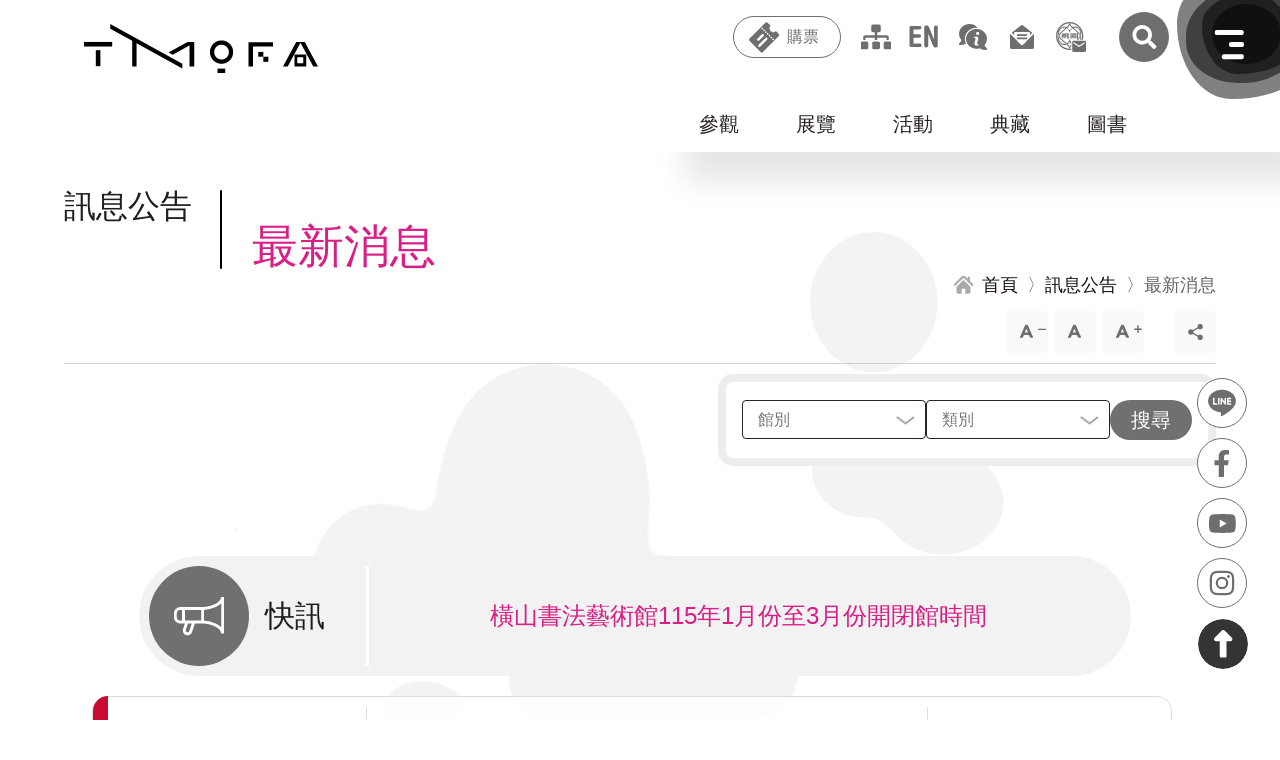

--- FILE ---
content_type: application/javascript; charset=UTF-8
request_url: https://tmofa.tycg.gov.tw/_next/static/chunks/af58400ce702c372c6f33ee9e978842c97d561c5.e25ed3bcaf61ef07152a.js
body_size: 5736
content:
(window.webpackJsonp_N_E=window.webpackJsonp_N_E||[]).push([[18],{Jnsf:function(e,t,r){"use strict";var n=r("q1tI"),a=r.n(n),i=r("Q8NQ"),o=r.n(i),c=r("58EI"),l=r("oDMh"),u=a.a.createElement,s=function(e){var t=e.children,r=e.cb,n=e.isCalendar,a=e.isTableList,i=e.hasAdvanced,s=e.isVoice,f=Object(c.a)(["common","on-line-audioguide"]).t,_=a?"".concat(o.a.calendarFilter," ").concat(o.a.tableListFilter):o.a.form,d=s?o.a.voiceFilter:_,h=n?o.a.calendarFilter:d;return u("form",{className:h,onSubmit:function(e){e.preventDefault(),r instanceof Function&&r()},noValidate:!0},u("div",{className:o.a.formBorder},u("div",{className:i?"".concat(o.a.gridContain," ").concat(o.a.hasAdvanced):o.a.gridContain},t),u(l.a,{Tag:"button",type:"submit",className:o.a.filterSubmit},f(s?"query":"search"))))};s.defaultProps={children:void 0,cb:void 0,isCalendar:!1,isTableList:!1,hasAdvanced:!1,isVoice:!1},t.a=s},Q8NQ:function(e,t,r){e.exports={tab:"filters_tab__2LxOp",all:"filters_all__z9p6v",tmofa:"filters_tmofa__3qU7l",children:"filters_children__1cM9y",hengshan:"filters_hengshan__1LcR1",chunglu:"filters_chunglu__2GS2_",active:"filters_active__Zkbj4",select:"filters_select__2XLXf",title:"filters_title__179Tk",form:"filters_form__E7seT",calendarFilter:"filters_calendarFilter__IsWCt",fieldset:"filters_fieldset__3Aww5",formBorder:"filters_formBorder__1pH6F",gridContain:"filters_gridContain__15CSH",hasAdvanced:"filters_hasAdvanced__2q_5I",advancedFilter:"filters_advancedFilter__1MPnR",close:"filters_close__3PA5C",spanAll:"filters_spanAll__1ZeZH",filterSubmit:"filters_filterSubmit__3piHG",label:"filters_label__2IcsI",input:"filters_input__dF3C-",datepicker:"filters_datepicker__3N2YY",clear:"filters_clear__3OLfy",calendarIcon:"filters_calendarIcon__1baMP",checkFieldset:"filters_checkFieldset__XBKwy filters_fieldset__3Aww5",checkbox:"filters_checkbox__3gO-x",checkLabel:"filters_checkLabel__kICU4",periodFieldset:"filters_periodFieldset__2fzlU",valid:"filters_valid__33tQs",fromTo:"filters_fromTo__2XF05",tableListFilter:"filters_tableListFilter__2SToP",dateFieldset:"filters_dateFieldset__UYe2E filters_fieldset__3Aww5",voiceFilter:"filters_voiceFilter__1kkpH",fullWidth:"filters_fullWidth__3p2Fz",dateFilter:"filters_dateFilter__2Vxh4",singleDate:"filters_singleDate__1wb8R",openHours:"filters_openHours__2u1Ly",openDetail:"filters_openDetail__mLp0c",tmofaColor:"filters_tmofaColor__9-wLW",childrenColor:"filters_childrenColor__2cgr_",hengshanColor:"filters_hengshanColor__6_-T7",chungluColor:"filters_chungluColor__3d2dR"}},XaGS:function(e,t,r){(function(e,r){var n="[object Arguments]",a="[object Array]",i="[object Boolean]",o="[object Map]",c="[object Object]",l="[object Set]",u="[object DataView]",s=/^\[object .+?Constructor\]$/,f=/^(?:0|[1-9]\d*)$/,_={};_["[object Float32Array]"]=_["[object Float64Array]"]=_["[object Int8Array]"]=_["[object Int16Array]"]=_["[object Int32Array]"]=_["[object Uint8Array]"]=_["[object Uint8ClampedArray]"]=_["[object Uint16Array]"]=_["[object Uint32Array]"]=!0,_[n]=_["[object Array]"]=_["[object ArrayBuffer]"]=_["[object Boolean]"]=_["[object DataView]"]=_["[object Date]"]=_["[object Error]"]=_["[object Function]"]=_[o]=_["[object Number]"]=_[c]=_["[object RegExp]"]=_[l]=_["[object String]"]=_["[object WeakMap]"]=!1;var d="object"==typeof e&&e&&e.Object===Object&&e,h="object"==typeof self&&self&&self.Object===Object&&self,p=d||h||Function("return this")(),v=t&&!t.nodeType&&t,b=v&&"object"==typeof r&&r&&!r.nodeType&&r,g=b&&b.exports===v,y=g&&d.process,j=function(){try{return y&&y.binding&&y.binding("util")}catch(e){}}(),m=j&&j.isTypedArray;function w(e,t){for(var r=-1,n=null==e?0:e.length;++r<n;)if(t(e[r],r,e))return!0;return!1}function k(e){var t=-1,r=Array(e.size);return e.forEach((function(e,n){r[++t]=[n,e]})),r}function O(e){var t=-1,r=Array(e.size);return e.forEach((function(e){r[++t]=e})),r}var A,F,C=Array.prototype,P=Function.prototype,z=Object.prototype,N=p["__core-js_shared__"],E=P.toString,S=z.hasOwnProperty,L=function(){var e=/[^.]+$/.exec(N&&N.keys&&N.keys.IE_PROTO||"");return e?"Symbol(src)_1."+e:""}(),I=z.toString,T=RegExp("^"+E.call(S).replace(/[\\^$.*+?()[\]{}|]/g,"\\$&").replace(/hasOwnProperty|(function).*?(?=\\\()| for .+?(?=\\\])/g,"$1.*?")+"$"),x=g?p.Buffer:void 0,D=p.Symbol,B=p.Uint8Array,M=z.propertyIsEnumerable,R=C.splice,U=D?D.toStringTag:void 0,H=Object.getOwnPropertySymbols,q=x?x.isBuffer:void 0,W=(A=Object.keys,F=Object,function(e){return A(F(e))}),Q=ye(p,"DataView"),V=ye(p,"Map"),$=ye(p,"Promise"),X=ye(p,"Set"),G=ye(p,"WeakMap"),Y=ye(Object,"create"),Z=ke(Q),J=ke(V),K=ke($),ee=ke(X),te=ke(G),re=D?D.prototype:void 0,ne=re?re.valueOf:void 0;function ae(e){var t=-1,r=null==e?0:e.length;for(this.clear();++t<r;){var n=e[t];this.set(n[0],n[1])}}function ie(e){var t=-1,r=null==e?0:e.length;for(this.clear();++t<r;){var n=e[t];this.set(n[0],n[1])}}function oe(e){var t=-1,r=null==e?0:e.length;for(this.clear();++t<r;){var n=e[t];this.set(n[0],n[1])}}function ce(e){var t=-1,r=null==e?0:e.length;for(this.__data__=new oe;++t<r;)this.add(e[t])}function le(e){var t=this.__data__=new ie(e);this.size=t.size}function ue(e,t){var r=Fe(e),n=!r&&Ae(e),a=!r&&!n&&Ce(e),i=!r&&!n&&!a&&Se(e),o=r||n||a||i,c=o?function(e,t){for(var r=-1,n=Array(e);++r<e;)n[r]=t(r);return n}(e.length,String):[],l=c.length;for(var u in e)!t&&!S.call(e,u)||o&&("length"==u||a&&("offset"==u||"parent"==u)||i&&("buffer"==u||"byteLength"==u||"byteOffset"==u)||we(u,l))||c.push(u);return c}function se(e,t){for(var r=e.length;r--;)if(Oe(e[r][0],t))return r;return-1}function fe(e){return null==e?void 0===e?"[object Undefined]":"[object Null]":U&&U in Object(e)?function(e){var t=S.call(e,U),r=e[U];try{e[U]=void 0;var n=!0}catch(i){}var a=I.call(e);n&&(t?e[U]=r:delete e[U]);return a}(e):function(e){return I.call(e)}(e)}function _e(e){return Ee(e)&&fe(e)==n}function de(e,t,r,s,f){return e===t||(null==e||null==t||!Ee(e)&&!Ee(t)?e!==e&&t!==t:function(e,t,r,s,f,_){var d=Fe(e),h=Fe(t),p=d?a:me(e),v=h?a:me(t),b=(p=p==n?c:p)==c,g=(v=v==n?c:v)==c,y=p==v;if(y&&Ce(e)){if(!Ce(t))return!1;d=!0,b=!1}if(y&&!b)return _||(_=new le),d||Se(e)?ve(e,t,r,s,f,_):function(e,t,r,n,a,c,s){switch(r){case u:if(e.byteLength!=t.byteLength||e.byteOffset!=t.byteOffset)return!1;e=e.buffer,t=t.buffer;case"[object ArrayBuffer]":return!(e.byteLength!=t.byteLength||!c(new B(e),new B(t)));case i:case"[object Date]":case"[object Number]":return Oe(+e,+t);case"[object Error]":return e.name==t.name&&e.message==t.message;case"[object RegExp]":case"[object String]":return e==t+"";case o:var f=k;case l:var _=1&n;if(f||(f=O),e.size!=t.size&&!_)return!1;var d=s.get(e);if(d)return d==t;n|=2,s.set(e,t);var h=ve(f(e),f(t),n,a,c,s);return s.delete(e),h;case"[object Symbol]":if(ne)return ne.call(e)==ne.call(t)}return!1}(e,t,p,r,s,f,_);if(!(1&r)){var j=b&&S.call(e,"__wrapped__"),m=g&&S.call(t,"__wrapped__");if(j||m){var w=j?e.value():e,A=m?t.value():t;return _||(_=new le),f(w,A,r,s,_)}}if(!y)return!1;return _||(_=new le),function(e,t,r,n,a,i){var o=1&r,c=be(e),l=c.length,u=be(t).length;if(l!=u&&!o)return!1;var s=l;for(;s--;){var f=c[s];if(!(o?f in t:S.call(t,f)))return!1}var _=i.get(e);if(_&&i.get(t))return _==t;var d=!0;i.set(e,t),i.set(t,e);var h=o;for(;++s<l;){var p=e[f=c[s]],v=t[f];if(n)var b=o?n(v,p,f,t,e,i):n(p,v,f,e,t,i);if(!(void 0===b?p===v||a(p,v,r,n,i):b)){d=!1;break}h||(h="constructor"==f)}if(d&&!h){var g=e.constructor,y=t.constructor;g==y||!("constructor"in e)||!("constructor"in t)||"function"==typeof g&&g instanceof g&&"function"==typeof y&&y instanceof y||(d=!1)}return i.delete(e),i.delete(t),d}(e,t,r,s,f,_)}(e,t,r,s,de,f))}function he(e){return!(!Ne(e)||function(e){return!!L&&L in e}(e))&&(Pe(e)?T:s).test(ke(e))}function pe(e){if(!function(e){var t=e&&e.constructor,r="function"==typeof t&&t.prototype||z;return e===r}(e))return W(e);var t=[];for(var r in Object(e))S.call(e,r)&&"constructor"!=r&&t.push(r);return t}function ve(e,t,r,n,a,i){var o=1&r,c=e.length,l=t.length;if(c!=l&&!(o&&l>c))return!1;var u=i.get(e);if(u&&i.get(t))return u==t;var s=-1,f=!0,_=2&r?new ce:void 0;for(i.set(e,t),i.set(t,e);++s<c;){var d=e[s],h=t[s];if(n)var p=o?n(h,d,s,t,e,i):n(d,h,s,e,t,i);if(void 0!==p){if(p)continue;f=!1;break}if(_){if(!w(t,(function(e,t){if(o=t,!_.has(o)&&(d===e||a(d,e,r,n,i)))return _.push(t);var o}))){f=!1;break}}else if(d!==h&&!a(d,h,r,n,i)){f=!1;break}}return i.delete(e),i.delete(t),f}function be(e){return function(e,t,r){var n=t(e);return Fe(e)?n:function(e,t){for(var r=-1,n=t.length,a=e.length;++r<n;)e[a+r]=t[r];return e}(n,r(e))}(e,Le,je)}function ge(e,t){var r=e.__data__;return function(e){var t=typeof e;return"string"==t||"number"==t||"symbol"==t||"boolean"==t?"__proto__"!==e:null===e}(t)?r["string"==typeof t?"string":"hash"]:r.map}function ye(e,t){var r=function(e,t){return null==e?void 0:e[t]}(e,t);return he(r)?r:void 0}ae.prototype.clear=function(){this.__data__=Y?Y(null):{},this.size=0},ae.prototype.delete=function(e){var t=this.has(e)&&delete this.__data__[e];return this.size-=t?1:0,t},ae.prototype.get=function(e){var t=this.__data__;if(Y){var r=t[e];return"__lodash_hash_undefined__"===r?void 0:r}return S.call(t,e)?t[e]:void 0},ae.prototype.has=function(e){var t=this.__data__;return Y?void 0!==t[e]:S.call(t,e)},ae.prototype.set=function(e,t){var r=this.__data__;return this.size+=this.has(e)?0:1,r[e]=Y&&void 0===t?"__lodash_hash_undefined__":t,this},ie.prototype.clear=function(){this.__data__=[],this.size=0},ie.prototype.delete=function(e){var t=this.__data__,r=se(t,e);return!(r<0)&&(r==t.length-1?t.pop():R.call(t,r,1),--this.size,!0)},ie.prototype.get=function(e){var t=this.__data__,r=se(t,e);return r<0?void 0:t[r][1]},ie.prototype.has=function(e){return se(this.__data__,e)>-1},ie.prototype.set=function(e,t){var r=this.__data__,n=se(r,e);return n<0?(++this.size,r.push([e,t])):r[n][1]=t,this},oe.prototype.clear=function(){this.size=0,this.__data__={hash:new ae,map:new(V||ie),string:new ae}},oe.prototype.delete=function(e){var t=ge(this,e).delete(e);return this.size-=t?1:0,t},oe.prototype.get=function(e){return ge(this,e).get(e)},oe.prototype.has=function(e){return ge(this,e).has(e)},oe.prototype.set=function(e,t){var r=ge(this,e),n=r.size;return r.set(e,t),this.size+=r.size==n?0:1,this},ce.prototype.add=ce.prototype.push=function(e){return this.__data__.set(e,"__lodash_hash_undefined__"),this},ce.prototype.has=function(e){return this.__data__.has(e)},le.prototype.clear=function(){this.__data__=new ie,this.size=0},le.prototype.delete=function(e){var t=this.__data__,r=t.delete(e);return this.size=t.size,r},le.prototype.get=function(e){return this.__data__.get(e)},le.prototype.has=function(e){return this.__data__.has(e)},le.prototype.set=function(e,t){var r=this.__data__;if(r instanceof ie){var n=r.__data__;if(!V||n.length<199)return n.push([e,t]),this.size=++r.size,this;r=this.__data__=new oe(n)}return r.set(e,t),this.size=r.size,this};var je=H?function(e){return null==e?[]:(e=Object(e),function(e,t){for(var r=-1,n=null==e?0:e.length,a=0,i=[];++r<n;){var o=e[r];t(o,r,e)&&(i[a++]=o)}return i}(H(e),(function(t){return M.call(e,t)})))}:function(){return[]},me=fe;function we(e,t){return!!(t=null==t?9007199254740991:t)&&("number"==typeof e||f.test(e))&&e>-1&&e%1==0&&e<t}function ke(e){if(null!=e){try{return E.call(e)}catch(t){}try{return e+""}catch(t){}}return""}function Oe(e,t){return e===t||e!==e&&t!==t}(Q&&me(new Q(new ArrayBuffer(1)))!=u||V&&me(new V)!=o||$&&"[object Promise]"!=me($.resolve())||X&&me(new X)!=l||G&&"[object WeakMap]"!=me(new G))&&(me=function(e){var t=fe(e),r=t==c?e.constructor:void 0,n=r?ke(r):"";if(n)switch(n){case Z:return u;case J:return o;case K:return"[object Promise]";case ee:return l;case te:return"[object WeakMap]"}return t});var Ae=_e(function(){return arguments}())?_e:function(e){return Ee(e)&&S.call(e,"callee")&&!M.call(e,"callee")},Fe=Array.isArray;var Ce=q||function(){return!1};function Pe(e){if(!Ne(e))return!1;var t=fe(e);return"[object Function]"==t||"[object GeneratorFunction]"==t||"[object AsyncFunction]"==t||"[object Proxy]"==t}function ze(e){return"number"==typeof e&&e>-1&&e%1==0&&e<=9007199254740991}function Ne(e){var t=typeof e;return null!=e&&("object"==t||"function"==t)}function Ee(e){return null!=e&&"object"==typeof e}var Se=m?function(e){return function(t){return e(t)}}(m):function(e){return Ee(e)&&ze(e.length)&&!!_[fe(e)]};function Le(e){return null!=(t=e)&&ze(t.length)&&!Pe(t)?ue(e):pe(e);var t}r.exports=function(e,t){return de(e,t)}}).call(this,r("yLpj"),r("YuTi")(e))},YuTi:function(e,t){e.exports=function(e){return e.webpackPolyfill||(e.deprecate=function(){},e.paths=[],e.children||(e.children=[]),Object.defineProperty(e,"loaded",{enumerable:!0,get:function(){return e.l}}),Object.defineProperty(e,"id",{enumerable:!0,get:function(){return e.i}}),e.webpackPolyfill=1),e}},bao8:function(e,t,r){e.exports={pagination:"pagination_pagination__--XLG",active:"pagination_active__133k7",arrow:"pagination_arrow__3C0bH"}},o3ZK:function(e,t,r){"use strict";var n=r("q1tI"),a=r.n(n),i=r("nOHt"),o=r("bao8"),c=r.n(o),l=r("58EI"),u=a.a.createElement,s=new Map;function f(e){var t=e.isCurrent,r=e.page,n=e.lang,a=e.handleClick,i="ch"===n?"\u7b2c".concat(r,"\u9801"):"Page ".concat(r),o="page-".concat(r);return t?u("span",{key:o,title:i,className:c.a.active},r):u("a",{href:"/",key:o,"data-page":r,onClick:a,title:i},r)}t.a=function(e){var t=arguments.length>1&&void 0!==arguments[1]?arguments[1]:10,r=Object(l.a)(),a=r.t,o=r.i18n.language,p=Object(i.useRouter)(),v=p.asPath,b=Object(n.useState)({})[1],g=Object(n.useRef)(),y=s.get(v),j=parseInt(e/t,10);e%t>0&&(j+=1);var m={start:0,end:t,length:e,currentPage:1,head:1,tail:j>6?6:j};y instanceof Object?y.length!==e&&(s.set(v,m),b({})):s.set(v,m);var w=s.get(v);Object(n.useEffect)((function(){g.current?(document.body.scrollTo({top:0,behavior:"auto"}),document.getElementById("logo").focus()):g.current=!0}),[w.currentPage]);var k=function(r){r.preventDefault();var n=w.currentPage-1;if(n>0){var a=n===w.head?_(w.head):w.head,i=a+5>j?j:a+5;s.set(v,{start:w.start-t,end:w.end-t,length:e,currentPage:n,head:a,tail:i}),b({})}},O=function(r){r.preventDefault();var n=w.currentPage+1;if(n<=j){var a=n===w.tail?d(n===j,w):w.head,i=a+5>j?j:a+5;s.set(v,{start:w.start+t,end:w.end+t,length:e,currentPage:n,head:a,tail:i}),b({})}},A=function(r){r.preventDefault();var n=Number(r.target.dataset.page)-1,a=Number(r.target.dataset.page)===j,i=1===Number(r.target.dataset.page),o=h(Number(r.target.dataset.page),w,a,i),c=o+5>j?j:o+5;s.set(v,{start:n*t,end:n*t+t,length:e,currentPage:Number(r.target.dataset.page),head:o,tail:c}),b({})},F=[];if(w.tail-w.head>0)for(var C=w.head;C<=w.tail;C+=1)F.push(f({isCurrent:w.currentPage===C,lang:o,page:C,handleClick:A}));var P=F.length>1?u("nav",{className:c.a.pagination},u("a",{href:"/",onClick:k,className:c.a.arrow,title:a("prev-page")},a("prev-page")),u("div",null,F),u("a",{href:"/",onClick:O,className:c.a.arrow,title:a("next-page")},a("next-page"))):null;return{Pagination:P,pageStart:w.start,pageEnd:w.end,updatePage:function(){b({})}}};var _=function(e){return e-4>0?e-4:1},d=function(e,t){return e?t.head:t.tail-1},h=function(e,t,r,n){var a=e===t.tail,i=e===t.head;return!a&&!i||n||r?t.head:a?t.tail-1:t.head-4>0?t.head-4:1}},qtc0:function(e,t,r){"use strict";r.d(t,"a",(function(){return s}));var n=r("q1tI"),a=r.n(n),i=r("Q8NQ"),o=r.n(i),c=r("58EI"),l=r("oDMh"),u=a.a.createElement;function s(e){var t=e.option,r=e.label,n=e.id,a=e.checked,i=e.handleChange,s=e.className,f=Object(c.a)("common").t;return u("div",{className:"".concat(o.a.fieldset," ").concat(s)},u(l.a,{Tag:"select",id:n,name:n,className:o.a.select,value:a,onChange:i,defaultChecked:a,required:!0},u("option",{disabled:!0,className:o.a.active,value:""}," "),u("option",{value:"0"},f("filter-all")),t),u(l.a,{Tag:"label",htmlFor:n,className:o.a.label},r))}},rePB:function(e,t,r){"use strict";function n(e,t,r){return t in e?Object.defineProperty(e,t,{value:r,enumerable:!0,configurable:!0,writable:!0}):e[t]=r,e}r.d(t,"a",(function(){return n}))}}]);

--- FILE ---
content_type: image/svg+xml
request_url: https://tmofa.tycg.gov.tw/_next/static/media/zoomOut.5dfb6985e4cc196905860c539c74f701.svg
body_size: 447
content:
<svg xmlns="http://www.w3.org/2000/svg" xmlns:xlink="http://www.w3.org/1999/xlink" width="42" height="42" viewBox="0 0 42 42">
  <defs>
    <clipPath id="clip-path">
      <rect id="Rectangle_3097" data-name="Rectangle 3097" width="42" height="42" rx="5" transform="translate(1327.5 -10154)" fill="#f9f9f9"/>
    </clipPath>
  </defs>
  <g id="Mask_Group_35" data-name="Mask Group 35" transform="translate(-1327.5 10154)" clip-path="url(#clip-path)">
    <g id="Group_4256" data-name="Group 4256">
      <path id="Path_9283" data-name="Path 9283" d="M23.87,14.338a.858.858,0,0,0-.725-.475H21.811a.852.852,0,0,0-.723.476L15.875,26.4a.316.316,0,0,0,.313.476h2.124a.819.819,0,0,0,.708-.483l.7-1.792a.818.818,0,0,1,.708-.482h4.016a.829.829,0,0,1,.714.48l.731,1.8a.831.831,0,0,0,.714.481h2.2a.315.315,0,0,0,.312-.476Zm-.395,7.354H21.333a.33.33,0,0,1-.33-.483l1.2-3.077c.1-.267.274-.267.38,0L23.8,21.21A.328.328,0,0,1,23.476,21.692Z" transform="translate(1325.482 -10154.124)" fill="#6e6e6e"/>
      <path id="add" d="M7.286,3.286H4.857a.143.143,0,0,1-.143-.143V.714a.714.714,0,1,0-1.429,0V3.143a.143.143,0,0,1-.143.143H.714a.714.714,0,1,0,0,1.429H3.143a.143.143,0,0,1,.143.143V7.286a.714.714,0,0,0,1.429,0V4.857a.143.143,0,0,1,.143-.143H7.286a.714.714,0,0,0,0-1.429Zm0,0" transform="translate(1359.5 -10139.833)" fill="#6e6e6e"/>
    </g>
  </g>
</svg>
